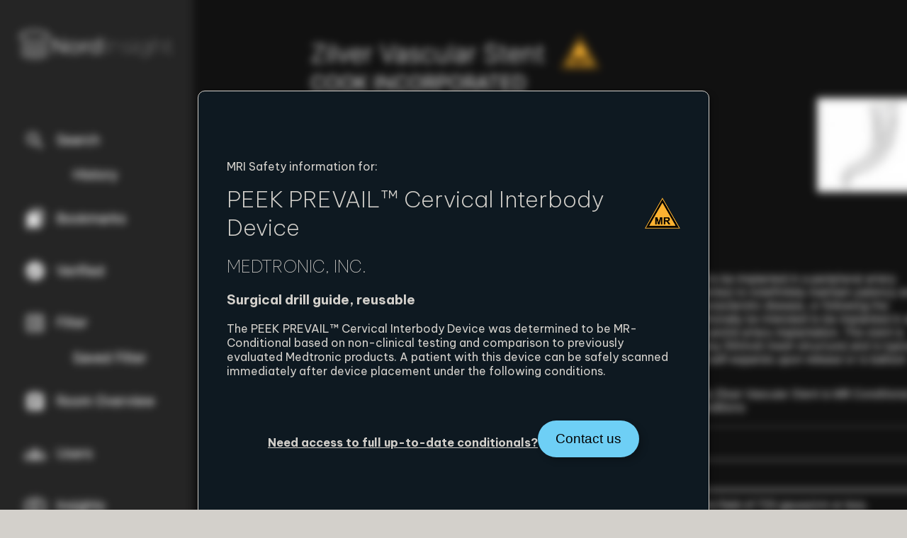

--- FILE ---
content_type: text/html; charset=UTF-8
request_url: https://nordradiology.com/implants/peek-prevail-cervical-interbody-device/
body_size: 770
content:
<!DOCTYPE html><html lang="en" data-astro-cid-3zbxo6iv> <head><meta charset="utf-8"><meta name="viewport" content="width=device-width, initial-scale=1"><style>@import"https://fonts.googleapis.com/css2?family=Be+Vietnam+Pro:ital,wght@0,100;0,200;0,300;0,400;0,500;0,600;0,700;0,800;0,900;1,100;1,200;1,300;1,400;1,500;1,600;1,700;1,800;1,900&display=swap";.NI[data-astro-cid-nojskshv]{font-weight:100}h1[data-astro-cid-nojskshv]{margin:0;font-weight:200}h2[data-astro-cid-nojskshv]{font-weight:100}button[data-astro-cid-nojskshv]{cursor:pointer;font-size:1.2rem;font-weight:100;border:none;border-radius:50px;padding:15px 25px;background:#6ecff5;box-shadow:5px 5px 10px #0003}footer[data-astro-cid-nojskshv]{margin-top:60px;display:flex;justify-content:center;gap:20px;text-decoration:underline}img[data-astro-cid-nojskshv]{display:inline;width:50px;height:50px}.title[data-astro-cid-nojskshv]{display:flex;flex-direction:row;align-items:center;gap:15px}body{font-family:Be Vietnam Pro,sans-serif;color:#d3d0cb;margin:0;background:#d3d0cb;background-image:url(/bg.png)}.wrapper[data-astro-cid-3zbxo6iv]{margin:10% auto;background:#0e1921;width:50%;padding:80px 40px;border-radius:10px;border:1px solid #d3d0cb;box-shadow:5px 5px 10px #0003}.box[data-astro-cid-3zbxo6iv]{height:100%;width:100%;display:flex;flex-direction:column;align-items:center}
</style></head> <body data-astro-cid-3zbxo6iv> <div class="wrapper" data-astro-cid-3zbxo6iv> <div class="box" data-astro-cid-3zbxo6iv>  <div class="bg" data-astro-cid-nojskshv> <title>MEDTRONIC, INC. - PEEK PREVAIL™ Cervical Interbody Device</title> <!-- <header><h1 class="NI">NordInsight</h1></header> --> <p data-astro-cid-nojskshv>MRI Safety information for:</p> <div class="title" data-astro-cid-nojskshv> <h1 data-astro-cid-nojskshv>PEEK PREVAIL™ Cervical Interbody Device</h1><img src="/Conditional.png" alt="Conditional" data-astro-cid-nojskshv> </div> <h2 data-astro-cid-nojskshv>MEDTRONIC, INC.</h2> <h3 data-astro-cid-nojskshv>Surgical drill guide, reusable</h3> <p data-astro-cid-nojskshv>The PEEK PREVAIL™ Cervical Interbody Device was determined to be MR-Conditional based on non-clinical  testing and comparison to previously evaluated Medtronic products. A patient with this device can be safely  scanned immediately after device placement under the following conditions. </p> <footer data-astro-cid-nojskshv> <h4 data-astro-cid-nojskshv>Need access to full up-to-date conditionals?</h4> <a href="https://nordinsight.com/#contact" data-astro-cid-nojskshv><button data-astro-cid-nojskshv>Contact us</button></a> </footer> </div>   </div> </div> </body></html>